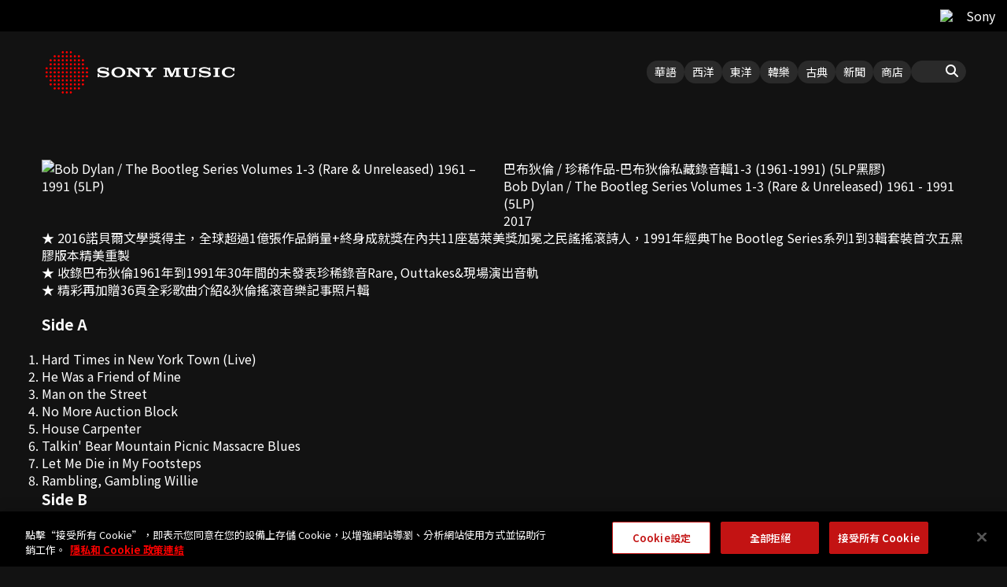

--- FILE ---
content_type: application/javascript; charset=UTF-8
request_url: https://www.sonymusic.com.tw/wp-content/themes/smtw-45p/dist/js/bundle.min.js
body_size: 752
content:
jQuery(document).ready((function(e){e("#menu-open").click((function(){e(".menu-container").addClass("active")})),e("#menu-close").click((function(){e(".menu-container").removeClass("active")})),e(".menu-item-has-children").append('<span class="sub-menu-toggle"><i class="fas fa-chevron-down"></i></span>'),e(".sub-menu-toggle").click((function(){e(this).toggleClass("active"),e(this).siblings(".sub-menu").slideToggle()}));const i={enabled:!0,prevSlideMessage:"Previous slide",nextSlideMessage:"Next slide",firstSlideMessage:"This is the first slide",lastSlideMessage:"This is the last slide",paginationBulletMessage:"Go to slide {{index}}"},s={enabled:!0,onlyInViewport:!0};new Swiper(".slider-images",{navigation:{nextEl:".slider-nav-next",prevEl:".slider-nav-prev"},autoplay:{delay:2e3},pagination:{el:".swiper-pagination",clickable:!0},loop:!0,a11y:i,keyboard:s}),new Swiper(".slider-releases",{slidesPerView:1,spaceBetween:30,pagination:{el:".swiper-pagination",clickable:!0},breakpoints:{300:{slidesPerView:2,spaceBetween:30},600:{slidesPerView:4,spaceBetween:30},900:{slidesPerView:6,spaceBetween:30}},a11y:i,keyboard:s}),new Swiper(".slider-events",{slidesPerView:4,spaceBetween:30,pagination:{el:".swiper-pagination",clickable:!0},a11y:i,keyboard:s}),new Swiper(".slider-videos",{slidesPerView:1,spaceBetween:30,pagination:{el:".swiper-pagination",clickable:!0},breakpoints:{300:{slidesPerView:2,spaceBetween:30},600:{slidesPerView:3,spaceBetween:30},900:{slidesPerView:4,spaceBetween:30}},a11y:i,keyboard:s}),new Swiper(".slider-playlists",{slidesPerView:1,spaceBetween:30,pagination:{el:".swiper-pagination",clickable:!0},breakpoints:{300:{slidesPerView:1,spaceBetween:30},600:{slidesPerView:2,spaceBetween:30},900:{slidesPerView:3,spaceBetween:30},1e3:{slidesPerView:4,spaceBetween:30}},a11y:i,keyboard:s}),new Swiper(".slider-artist",{slidesPerView:1,spaceBetween:30,grid:{fill:"row",rows:2},pagination:{el:".swiper-pagination",clickable:!0},breakpoints:{400:{slidesPerView:2},700:{slidesPerView:3},900:{slidesPerView:4},1e3:{slidesPerView:5},1200:{slidesPerView:6}},a11y:i,keyboard:s}),new Swiper(".slider-releases-by-cat",{slidesPerView:1,spaceBetween:30,pagination:{el:".swiper-pagination",clickable:!0},breakpoints:{300:{slidesPerView:2,spaceBetween:30},600:{slidesPerView:4,spaceBetween:30},900:{slidesPerView:6,spaceBetween:30}},a11y:i,keyboard:s});var a=["01","02","03","04","05","06","07","08","09","10","11","12","13"];new Swiper(".slider-artist-playlists",{slidesPerView:1,pagination:{el:".slider-pagination",clickable:!0,renderBullet:function(e,i){return'<button class="'+i+'" aria-label="Go to slide '+(e+1)+'">'+a[e]+"</button>"}},breakpoints:{900:{slidesPerView:2,spaceBetween:30}},a11y:i,keyboard:s}),e(".play-featured-video").click((function(){e(this).hide(),e(this).siblings("img").hide(),e(this).siblings("video").get(0).play()})),e(".video-item a").click((function(i){i.preventDefault();const s=e(this).data("video-type"),a=e(this).data("video-description");if(console.log(a),e("#video-description").html(a),"embed"===s){const i=e(this).find("#video-embed-content").html();e("#video-embed").html(i),e("#video-embed iframe").removeAttr("aria-hidden").removeAttr("tabindex"),e("#video-player").hide(),e(".video-popup").addClass("active")}else{const i=e(this).attr("href");e("#video-embed").hide(),e("#video-player source").attr("src",i),e("#video-player").get(0).load(),e("#video-player").get(0).play()}})),e("#video-close").click((function(){e(".video-popup").removeClass("active"),e("#video-embed").html(""),e("#video-player").get(0).pause()})),e('iframe[data-decorative="true"], iframe.decorative').each((function(){e(this).attr("aria-hidden","true"),e(this).attr("tabindex","-1")}))}));
//# sourceMappingURL=bundle.min.js.map